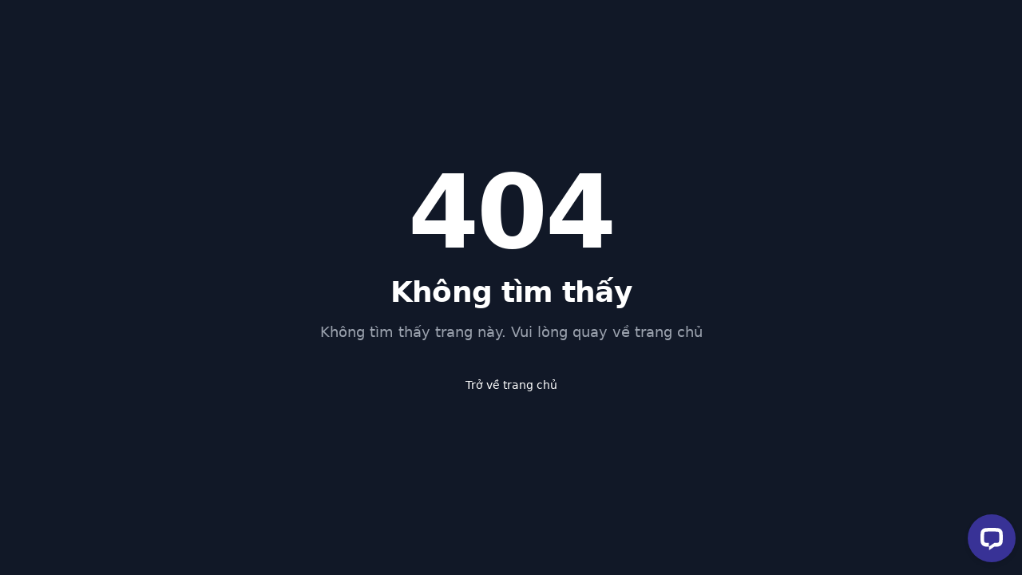

--- FILE ---
content_type: text/html; charset=utf-8
request_url: https://noci88.com/login
body_size: 1909
content:
<!DOCTYPE html>
<html translate="no">
  <head>
    <meta charset="UTF-8" />
    <link rel="icon" type="image/svg+xml" href="/favicon.png" />
    <meta name="viewport" content="width=device-width, initial-scale=1.0" />
    <title>Noci88 - Nhà Cái Trực Tuyến Uy Tín Hàng Đầu Châu Á</title>
    <link
      rel="apple-touch-startup-image"
      hhref="/public/splash-screen.png"
      sizes="2048x2732"
    />
    <link
      rel="apple-touch-startup-image"
      hhref="/public/splash-screen.png"
      sizes="1668x2224"
    />
    <link
      rel="apple-touch-startup-image"
      hhref="/public/splash-screen.png"
      sizes="1536x2048"
    />
    <link
      rel="apple-touch-startup-image"
      href="/assets/splash-screen-72a2505d.png"
      sizes="1125x2436"
    />
    <link
      rel="apple-touch-startup-image"
      href="/assets/splash-screen-72a2505d.png"
      sizes="1242x2208"
    />
    <link
      rel="apple-touch-startup-image"
      href="/assets/splash-screen-72a2505d.png"
      sizes="750x1334"
    />
    <link
      rel="apple-touch-startup-image"
      href="/assets/splash-screen-72a2505d.png"
      sizes="640x1136"
    />
    <link rel="manifest" href="[data-uri]" />

    <!-- Google tag (gtag.js) -->
    <script
      async
      src="https://www.googletagmanager.com/gtag/js?id=G-Q0S3W13CHH"
    ></script>
    <script>
      window.dataLayer = window.dataLayer || [];
      function gtag() {
        dataLayer.push(arguments);
      }
      gtag("js", new Date());

      gtag("config", "G-Q0S3W13CHH");
    </script>
	
	<!-- Meta Pixel Code -->
    <script>
      !(function (f, b, e, v, n, t, s) {
        if (f.fbq) return;
        n = f.fbq = function () {
          n.callMethod
            ? n.callMethod.apply(n, arguments)
            : n.queue.push(arguments);
        };
        if (!f._fbq) f._fbq = n;
        n.push = n;
        n.loaded = !0;
        n.version = "2.0";
        n.queue = [];
        t = b.createElement(e);
        t.async = !0;
        t.src = v;
        s = b.getElementsByTagName(e)[0];
        s.parentNode.insertBefore(t, s);
      })(
        window,
        document,
        "script",
        "https://connect.facebook.net/en_US/fbevents.js"
      );
      fbq("init", "563620882887997");
      fbq("track", "PageView");
    </script>
    <!-- End Meta Pixel Code -->
    <script type="module" crossorigin src="/assets/index-97f2f4bf.js"></script>
    <link rel="stylesheet" href="/assets/index-d65c0238.css">
  </head>
  <body>
    <div id="root"></div>
    
    <noscript
      ><img
        height="1"
        width="1"
        style="display: none"
        src="https://www.facebook.com/tr?id=563620882887997&ev=PageView&noscript=1"
    /></noscript>
  <script defer src="https://static.cloudflareinsights.com/beacon.min.js/vcd15cbe7772f49c399c6a5babf22c1241717689176015" integrity="sha512-ZpsOmlRQV6y907TI0dKBHq9Md29nnaEIPlkf84rnaERnq6zvWvPUqr2ft8M1aS28oN72PdrCzSjY4U6VaAw1EQ==" data-cf-beacon='{"version":"2024.11.0","token":"a8da0ed66ffd413d9b322c8aeaba6e43","r":1,"server_timing":{"name":{"cfCacheStatus":true,"cfEdge":true,"cfExtPri":true,"cfL4":true,"cfOrigin":true,"cfSpeedBrain":true},"location_startswith":null}}' crossorigin="anonymous"></script>
</body>
  <!-- Start of LiveChat (www.livechat.com) code -->
  <script>
    window.__lc = window.__lc || {};
    window.__lc.license = 13227897;
    (function (n, t, c) {
      function i(n) {
        return e._h ? e._h.apply(null, n) : e._q.push(n);
      }
      var e = {
        _q: [],
        _h: null,
        _v: "2.0",
        on: function () {
          i(["on", c.call(arguments)]);
        },
        once: function () {
          i(["once", c.call(arguments)]);
        },
        off: function () {
          i(["off", c.call(arguments)]);
        },
        get: function () {
          if (!e._h)
            throw new Error(
              "[LiveChatWidget] You can't use getters before load."
            );
          return i(["get", c.call(arguments)]);
        },
        call: function () {
          i(["call", c.call(arguments)]);
        },
        init: function () {
          var n = t.createElement("script");
          (n.async = !0),
            (n.type = "text/javascript"),
            (n.src = "https://cdn.livechatinc.com/tracking.js"),
            t.head.appendChild(n);
        },
      };
      !n.__lc.asyncInit && e.init(), (n.LiveChatWidget = n.LiveChatWidget || e);
    })(window, document, [].slice);
  </script>
  <noscript
    ><a href="https://noci88.com" rel="nofollow">Chat with us</a>, powered by
    <a href="noci88.com" rel="noopener nofollow" target="_blank"
      >Noci88</a
    ></noscript
  >
  <!-- End of LiveChat code -->
</html>


--- FILE ---
content_type: application/javascript; charset=UTF-8
request_url: https://api.livechatinc.com/v3.6/customer/action/get_localization?organization_id=83f68c77-e8f5-4fe3-b733-bdc7fb0f7829&version=6bb83031e4f97736cbbada081b074fb6_d4300a4363dc4086db643c17a7b32eb5&language=vi&x-region=us-south1&group_id=11&jsonp=__lc_localization
body_size: 5569
content:
__lc_localization({"Add_alternative_text":"Thêm văn bản thay thế","Add_attachment":"Thêm tệp đính kèm","Add_image_alternative_text_confirmation":"Thêm văn bản thay thế cho hình ảnh %name%","Add_reaction":"Thêm phản ứng tin nhắn","Add_to_website":"Thêm vào trang web của bạn","Agents_currently_not_available":"Vào lúc này, không có đại diện của chúng tôi.","Agents_not_available":"Vào lúc này, không có đại diện của chúng tôi.","Agents_not_available_continuous":"Hiện tại các nhân viên của chúng tôi đều đang bận, nhưng bạn vẫn có thể gửi tin nhắn. Chúng tôi sẽ thông báo về địa chỉ email của bạn khi bạn nhận được hồi đáp.","Alt_text":"văn bản thay thế","Alternative_text_description":"Văn bản thay thế cần thiết cho những người khuyết tật sử dụng trình đọc màn hình","Ask_about":"Hỏi về","Ask_for_email_confirmation":"Khi nhân viên của chúng tôi trả lời, chúng tôi sẽ thông báo cho bạn tại địa chỉ:","Ask_for_email_question":"Xin lỗi, nhưng tôi sẽ không thể trả lời ngay được. Vui lòng để lại email để tôi có thể liên hệ lại với bạn sau.","Assistly_ticket_created":"Một thẻ hỗ trợ đã được tạo cho trường hợp của bạn.","Assistly_ticket_notification":"Chúng tôi sẽ gửi cho bạn một email tới địa chỉ %email% khi trường hợp của bạn được giải quyết.","Attach_screenshot":"Đính kèm ảnh chụp màn hình","Back_to_chat":"Quay lại trò chuyện","Bad":"Kém","Button_add_feedback":"Để lại nhận xét","Button_allow":"Cho phép","Button_leave_chat_cancel":"hủy bỏ","Button_leave_chat_confirm":"Đóng Cuộc trò chuyện","Button_link_cancel":"hủy bỏ","Button_link_or":"hoặc","Button_link_skip":"bỏ qua","Cancel":"Hủy","Cancel_bad_rating":"Hủy đánh giá xấu","Cancel_good_rating":"Hủy đánh giá tốt","Cannot_upload_a_file_over_10MB":"Không tải lên được tệp vượt quá 10MB","Change_reaction":"Thay đổi phản ứng tin nhắn, phản ứng hiện tại: %reaction%","Chat_closed_by_customer":"Bạn đã đóng cuộc trò chuyện.","Chat_session_closed":"Phiên chat đã đóng lại.","Chat_transcript_sent":"Bản ghi cuộc trò chuyện sẽ được gửi tới %s. Nếu email của bạn chưa được xác minh, trước tiên bạn sẽ nhận được liên kết xác nhận.","Chat_transcript_sent_to":"Bản ghi cuộc trò chuyện sẽ được gửi đến:","Chatting_page_hello":"Xin chào","Chatting_page_welcome":"Chào mừng bạn đến với trang trò chuyện của chúng tôi. Cần giúp đỡ? Liên hệ với chúng tôi để được hỗ trợ ngay lập tức. Đội ngũ của chúng tôi luôn sẵn sàng hỗ trợ bạn trực tuyến.","Client":"Khách hàng Noci88","Client_inactive":"Phiên chat đã bị đóng lại do người dùng không hoạt động trong khoảng thời gian dài.","Close_chat":"Đóng Cuộc trò chuyện","Close_image_preview":"Đóng xem trước hình ảnh","Close_menu":"Đóng trình đơn","Close_message_input":"Đóng nhập tin nhắn","Close_modal":"Đóng cách thức","Close_notification":"Đóng thông báo","Close_privacy_policy_banner":"Đóng banner chính sách bảo mật","Closed_chat_upload_failed":"không thể tải tệp lên trò chuyện đã đóng.","Collapse_details":"Thu gọn chi tiết","Company_logo":"Logo công ty","Contact_us_via":"Liên hệ với chúng tôi qua %channel%","Continuous_chat_transcript_message":"Chúng tôi sẽ thông báo cho bạn các tin nhắn mới tại địa chỉ email này. Bạn sẽ tìm thấy bản ghi cuộc trò chuyện mới của bạn bên dưới.","Current_agent_avatar":"Avatar của đại lý hiện tại","Current_reaction":"Phản ứng tin nhắn: %reaction%","Delete":"Xóa","Describe_image":"Mô tả hình ảnh","Detached_window_consent_caption":"Trò chuyện thoải mái trong cửa sổ riêng biệt để cuộc trò chuyện của bạn từ %origin% vẫn hiển thị ngay cả khi chuyển giữa các tab hoặc ứng dụng.","Detached_window_consent_title":"Tiếp tục trò chuyện trong cửa sổ riêng?","Drop_file_here":"Thả tệp vào đây","Drop_files_here":"Thả các tập tin ở đây","Edit_email":"Sửa một email","Email_address_verify_link":"Xác minh địa chỉ email của bạn","Email_address_verify_message":"Chúng tôi sẽ chỉ gửi tin nhắn đến địa chỉ email này nếu bạn xác minh bằng cách nhấp vào liên kết bên dưới.","Email_prompt_confirmation":"Khi nhân viên của chúng tôi trả lời, chúng tôi sẽ thông báo cho bạn tại địa chỉ:","Email_prompt_first_time":"Chúng tôi không có địa chỉ email của bạn. Hãy ghi tại đây để chúng tôi có thể liên lạc với bạn.","Embedded_chat_ended":"Phiên chat đã kết thúc","Embedded_chat_now":"Chat ngay bây giờ","Embedded_chat_with":"Chat với %operator%","Embedded_greeting_accept":"Cùng trò chuyện","Embedded_greeting_just_browsing":"Tôi chỉ xem thôi","Embedded_invitation_accept":"Bắt đầu chat","Embedded_invitation_refuse":"đóng cửa sổ","Embedded_leave_message":"Để lại lời nhắn","Embedded_minimize_window":"Thu nhỏ cửa sổ","Embedded_new_message":"Lời nhắn mới từ %operator%","Embedded_read_chat_transcript":"Đọc bản ghi chat","Embedded_start_chat_again":"Bắt đầu chat lại","Embedded_textarea_placeholder":"Viết tin nhắn…","Embedded_waiting_for_operator":"Chờ nhân viên điều hành","Emoji_picker":"Bộ chọn biểu tượng cảm xúc","Enter_email_address":"Nhập địa chỉ email của bạn","Error_refresh_message":"Có vẻ như đã có sự cố. Hãy thử làm mới trang để tiếp tục.","Facebook_login_button":"Đăng nhập với Facebook","Facebook_login_refuse":"Tôi không muốn đăng nhập với Facebook","File_to_upload":"Tệp tải lên","File_upload_menu":"Menu tải lên tệp","File_upload_status":"Đã tải lên %finishedCount% / %totalCount%","Files_to_upload":"Các tệp tải lên","Fill_form_to_send":"Điền vào biểu mẫu bên dưới để gửi","Forms_privacy_policy_agree":"Tôi đồng ý","Forms_privacy_policy_consent":"Tôi đồng ý chuyển dữ liệu cá nhân của tôi bởi bên kiểm soát dữ liệu cho các công ty liên kết và các tổ chức khác có dịch vụ được sử dụng bởi bên kiểm soát dữ liệu trong khi kinh doanh.","Freshbooks_click_here":"Nhấp vào đây","Freshbooks_invoice_created":"Một hóa đơn mới trị giá \u003cstrong\u003e%amount%\u003c/strong\u003e đã được tạo. \u003cbr\u003eXin vui lòng kiểm tra để xác nhận rằng tất cả các chi tiết đều đúng.","Freshbooks_to_download":"để tải trực tiếp.","Go_back_upload_list":"Quay lại danh sách tải lên","Good":"Tốt","Got_it":"Đã hiểu","Hide_greeting":"Ẩn lời chào","Invalid_email":"Địa chỉ e-mail không hợp lệ","Joinme_info":"\u003cstrong\u003e%sender%\u003c/strong\u003e muốn bạn \u003cstrong\u003echia sẻ màn hình của bạn\u003c/strong\u003e. \u003cbr\u003e Việc chia sẻ được \u003cstrong\u003eđảm bảo\u003c/strong\u003e bởi tiện ích LogMeIn.","Joinme_session_rejected":"Phiên từ xa máy tính đã bị từ chối.","Joinme_session_started":"Phiên từ xa máy tính để bàn đã khởi động.","Launch_livechat_widget":"Mở widget trò chuyện LiveChat","Launch_text_widget":"Mở widget trò chuyện Text","Leave_chat_confirm":"Bạn có thực sự muốn đóng cuộc trò chuyện không?","Loading":"Xin vui lòng đợi","Loading_previous_messages":"Đang tải tin nhắn trước","Lost_Connection":"Mất kết nối. Xin vui lòng kiểm tra kết nối Internet của bạn, sau đó thử lại.","Message_delivered":"Đã gửi","Message_not_sent":"Chưa gửi được tin nhắn.","Message_read":"Đã đọc","Message_sent":"Tin nhắn của bạn đã được gửi","Mute":"Tắt tiếng","New_greeting_default_message":"Rất vui được gặp bạn! Chúng tôi luôn sẵn sàng nếu bạn có bất kỳ thắc mắc nào.","New_message":"Thư mới","New_messages":"Các thư mới","New_messages_notification":"Thông báo tin nhắn mới","Next":"Kế tiếp","Next_item":"Mục tiếp theo","No":"Không","Not_sent_yet":"Chưa gửi","Offline_form":"Để lại lời nhắn","Offline_form_submit_label":"Để lại lời nhắn","Offline_message_failed":"Chúng tôi không thể để lại lời nhắn của bạn. Xin vui lòng thử lại sau.","Offline_message_sent":"Cảm ơn bạn! Lời nhắn của bạn đã được gửi đi. Nhóm hỗ trợ của chúng tôi sẽ sớm liên hệ với bạn.","Open_emoji_picker":"Mở bộ chọn biểu tượng cảm xúc","Open_image_in_new_tab":"Mở hình ảnh trong tab mới","Open_image_preview":"Mở xem trước hình ảnh","Open_in_separate_window":"Mở trò chuyện trong cửa sổ riêng biệt","Open_livechat":"Mở LiveChat","Open_menu":"Mở trình đơn","Open_new_tab":"Mở trong một thẻ mới","Operator_closed_session":"%operator% đã đóng phiên chat.","Operator_details":"Chi tiết %operator%","Operator_is_thinking":"%operator% đang suy nghĩ","Operator_is_typing":"%operator% đang đánh máy...","Operator_joined_conference":"%operator% đã tham gia cuộc thảo luận.","Operator_left_conference":"%operator% đã rời cuộc thảo luận.","Operator_reacted_to_message":"%operator% đã phản ứng với tin nhắn: %message% bằng %reaction%","Other_channels":"Kênh khác","Postchat_case_resolved_question":"Trường hợp này đã được giải quyết trong cuộc trò chuyện chưa?","Postchat_first_time_question":"Đây có phải lần đầu tiên bạn trò chuyện với chúng tôi về trường hợp này không?","Postchat_leave_comment":"Cảm ơn bạn đã xếp hạng! Bạn có thể để lại nhận xét trong hộp dưới đây:","Postchat_rate_agent_question":"Quý vị có hài lòng với chuyên môn của đại lý của quý vị hay không?","Postchat_rate_chat":"Bạn sẽ đánh giá phần nói chuyện này như thế nào?","Prechat_submit_label":"Bắt đầu chat","Press_to_collapse_details":"Nhấn để thu gọn chi tiết","Press_to_expand_details":"Nhấn để mở rộng chi tiết","Previous":"Trước","Previous_item":"Mục trước đó","Prohibited_file_type":"Kiểu tệp không cho phép","Push_page_accept":"Mở trang này","Push_page_accepted":"Bạn đã được chuyển đến trang này.","Push_page_cancel":"hủy bỏ","Push_page_or":"hoặc","Push_page_refused":"Bạn đã từ chối mở trang này.","Push_page_requested":"%operator% muốn mở trang này trong trình duyệt của bạn:","Queue":"Hàng chờ","Rate_agent":"Đánh giá đại lý","Rate_bad_and_open_modal":"Đánh giá xấu và cách thức nhận xét cởi mở","Rate_good_and_open_modal":"Đánh giá tốt và cách thức nhận xét cởi mở","Rate_me_add_comment":"Cảm ơn bạn đã xếp hạng! Bạn cũng có thể để lại nhận xét:","Rate_me_bad":"Kém","Rate_me_bad_tooltip":"Đánh giá là không tốt","Rate_me_cancel":"Quyền bỏ phiếu của bạn đã bị hủy bỏ.","Rate_me_cancel_tooltip":"Hủy xếp hạng","Rate_me_comment_added":"Bạn đã để lại nhận xét sau đây: %comment%","Rate_me_confirmation_bad":"Bạn đã đánh giá dịch vụ khách hàng của chúng tôi là không tốt.","Rate_me_confirmation_good":"Bạn đã đánh giá dịch vụ khách hàng của chúng tôi là tốt.","Rate_me_good":"Tốt","Rate_me_good_tooltip":"Đánh giá là tốt","Rate_me_placeholder":"Nhập nhận xét của bạn...","React_with_reaction":"Phản ứng bằng %emoji%","Reconnecting":"Đang kết nối lại","Refresh":"Làm mới","Remove_file":"Xóa tập tin %name%","Role_Support_Angel":"Nhân viên điều hành Hỗ trợ","Save_image_alternative_text":"Lưu văn bản thay thế của hình ảnh","Screenshot_permission_error":"Chúng tôi không thể chia sẻ màn hình của bạn. Kiểm tra quyền trình duyệt của bạn.","Scroll_latest_message":"Cuộn đến tin nhắn mới nhất","Scroll_latest_messages":"Cuộn đến tin nhắn mới nhất","See_chat_history":"Xem lịch sử trò chuyện","Send":"Gửi","Send_chat_transcript_to":"Gửi bản chép lại cuộc trò chuyện tới:","Send_file":"Gửi tập tin","Send_files":"Gửi tập tin","Send_message":"Gửi tin nhắn","Send_transcript":"Gửi bản chép lại","Send_transcript_to_email":"Gửi bản ghi chat tới địa chỉ e-mail của bạn.","Show_less":"Hiển thị ít đi","Show_more":"Hiển thị thêm","Skill_status_offline":"ngoại tuyến","Skill_status_online":"trực tuyến","Something_went_wrong":"Đã xảy ra lỗi","Sounds":"Âm thanh","Submit":"Gửi","Submit_email":"Gửi một email","Survey_fill_in_required_fields":"Vui lòng điền vào các trường yêu cầu.","Theme_options":"Tùy chọn","Thinking":"Đang suy nghĩ…","Tickets_attachments":"Đính kèm:","Tickets_author":"Tác giả:","Tickets_auto_solve_message":"Vì chúng tôi không nhận được phản hồi của bạn trong 7 ngày qua, chúng tôi đã đánh dấu yêu cầu của bạn là đã được giải quyết. Để mở lại yêu cầu, vui lòng trả lời thư này.","Tickets_date":"Ngày:","Tickets_follow_up_message":"Thư này đã được gửi cho bạn 3 ngày trước. Vui lòng phản hồi nếu bạn có bất cứ điều gì cần bổ sung.","Tickets_message":"Tin nhắn:","Tickets_new_message":"Tin nhắn mới","Tickets_rating_bad_full":"Kém, tôi không hài lòng","Tickets_rating_bad_short":"kém","Tickets_rating_case_reminder":"Đây là lời nhắc nhở nhanh ở dạng câu hỏi về trường hợp:","Tickets_rating_good_full":"Tốt, tôi hài lòng","Tickets_rating_good_short":"tốt","Tickets_rating_intro":"Vui lòng dành chút thời gian để xếp hạng dịch vụ khách hàng bạn đã nhận được.","Tickets_rating_thank_you":"Cảm ơn bạn!","Tickets_rating_you_rated":"Bạn đã xếp hạng dịch vụ khách hàng là","Tickets_ticket":"Ticket","Tickets_ticket_created":"Ticket của bạn đã được tạo.","Tickets_ticket_is_solved":"Yêu cầu của Quý khách đã được xử lý!","Tickets_ticket_reopened":"Ticket được mở lại","Today":"Hôm nay","Toggle_upload_list":"Chuyển đổi danh sách tải lên","Try_again":"Thử lại","Unmute":"Bật tiếng","Upload_error":"Lỗi tải lên","Upload_files":"Tải tệp lên","Upload_success":"Tải lên thành công","Uploading":"Đang tải lên","User_Transfer":"Bạn đã được chuyển tới: %operator%.","User_in_queue":"Một trong số những đại diện của chúng tôi sẽ gặp bạn trong giây lát. Bạn xếp số %number% trong hàng. Thời gian chờ đợi của bạn xấp xỉ %minutes% phút. Cảm ơn bạn đã kiên nhẫn chờ.","User_in_queue_unknown_time":"Một trong số những đại diện của chúng tôi sẽ gặp bạn trong giây lát. Bạn xếp số %number% trong hàng.","Verify_transcript_email":"Nếu email của bạn chưa được xác minh, bạn sẽ nhận được liên kết xác nhận trước.","Welcome_title":"Noci88 - Thiên Đường Giải Trí","Welcome_to_chat":"Noci88 có thể hỗ trợ gì cho mình ạ?","Write_a_message":"Viết tin nhắn…","Yes":"Có","Yesterday":"Hôm qua","You_are_banned_message":"Tạm thời, bạn đã bị cấm tham gia vào phiên chat này.","Zendesk_ticket_created":"Một thẻ hỗ trợ đã được tạo cho trường hợp của bạn.","Zendesk_ticket_notification":"Chúng tôi sẽ gửi cho bạn một email tới địa chỉ %email% khi trường hợp của bạn được giửi quyết.","_version":"d4300a4363dc4086db643c17a7b32eb5","back":"Quay lại","chat":"Trò chuyện","copied":"Đã sao chép!","files_failed_to_upload":"Không tải lên được %files% tập tin","forms_choose":"-- chọn --","forms_choose_department":"Chọn một bộ phận:","forms_email":"E-mail:","forms_email_confirmation":"Tôi muốn nhận bản tin vận động","forms_first_answer":"Câu trả lời đầu tiên ","forms_message":"Lời nhắn:","forms_name":"Tên:","forms_offline_info":"Các nhân viên điều hành của chúng tôi không rảnh lúc này. Vui lòng để lại lời nhắn và chúng tôi sẽ liên hệ với bạn sớm.","forms_question":"Câu hỏi:","forms_read_transcript":"Đọc bản ghi trò chuyện","forms_second_answer":"Câu trả lời thứ hai","forms_skill_one":"Bộ phận 1","forms_skill_two":"Bộ phận 2","forms_subject":"Chủ đề:","forms_thank_you":"Cảm ơn đã trò chuyện. Xin vui lòng để lại cho chúng tôi bất kỳ thông tin phản hồi bổ sung nào.","forms_welcome":"Xin chào mừng bạn đến với LiveChat! Vui lòng điền vào mẫu dưới đây trước khi bắt đầu trò chuyện.","greeting_default_message":"Xin chào, hãy cho chúng tôi biết nếu bạn có bất kỳ câu hỏi nào.","help":"Trợ giúp","hide":"ẩn","home":"Nhà","tickets":"Yêu cầu","upload_failed":"không tải lên được"});

--- FILE ---
content_type: application/javascript; charset=UTF-8
request_url: https://api.livechatinc.com/v3.6/customer/action/get_dynamic_configuration?x-region=us-south1&license_id=13227897&client_id=c5e4f61e1a6c3b1521b541bc5c5a2ac5&url=https%3A%2F%2Fnoci88.com%2Flogin&channel_type=code&jsonp=__yx6ox2r2rig
body_size: 312
content:
__yx6ox2r2rig({"organization_id":"83f68c77-e8f5-4fe3-b733-bdc7fb0f7829","livechat_active":true,"livechat":{"group_id":11,"client_limit_exceeded":false,"domain_allowed":true,"online_group_ids":[0,1,2,3,4,5,6,8,11,12,13],"config_version":"1797.0.101.1380.257.207.105.102.104.152.104.118.1","localization_version":"6bb83031e4f97736cbbada081b074fb6_d4300a4363dc4086db643c17a7b32eb5","language":"vi"},"default_widget":"livechat"});

--- FILE ---
content_type: application/javascript; charset=UTF-8
request_url: https://api.livechatinc.com/v3.6/customer/action/get_configuration?organization_id=83f68c77-e8f5-4fe3-b733-bdc7fb0f7829&version=1797.0.101.1380.257.207.105.102.104.152.104.118.1&x-region=us-south1&group_id=11&jsonp=__lc_static_config
body_size: 1904
content:
__lc_static_config({"buttons":[],"prechat_form":{"id":"166879330701401348","fields":[{"id":"166879330701405877","type":"name","label":"**Tên Truy Cập:**","required":false},{"id":"166879330701506819","type":"question","label":"**SĐT:**","required":false},{"id":"166879330701506397","type":"group_chooser","label":"Vấn đề Gặp phải:","required":true,"options":[{"id":"0","group_id":11,"label":"Đăng ký / Đăng nhập"},{"id":"1","group_id":11,"label":"Nạp/Rút tiền"},{"id":"2","group_id":11,"label":"Hỗ Trợ Kỹ Thuật"},{"id":"3","group_id":11,"label":"Vấn Đề Khác"}]}]},"ticket_form":{"id":"0","fields":[{"type":"header","label":"Các nhân viên điều hành của chúng tôi không rảnh lúc này. Vui lòng để lại lời nhắn và chúng tôi sẽ liên hệ với bạn sớm."},{"type":"name","label":"Tên:","required":true},{"type":"email","label":"E-mail:","required":true},{"type":"subject","label":"Chủ đề:","required":true},{"type":"textarea","label":"Lời nhắn:","required":true}]},"integrations":{},"allowed_domains":["8viva.org","bo889.shop","bo88app.online","bo88asia.fun","bo88bet.biz","bo88bet.com","bo88bet.net","bo88bet.one","bo88bet.pro","bo88bet.uk","bo88bet.us","bo88bet.win","bo88bets.pro","bo88betz.win","bo88casino.fun","bo88club.fun","bo88game.fun","bo88link.com","bo88vui.fun","bon88vip.org","bong888.bet","daily.viva88viet.net","daily.viva88viet.us","noc88bet.com","noci123.fun","noci288.fun","noci388.fun","noci688.fun","noci789.fun","noci88.com","noci88.fun","noci88.net","noci88.us","noci88.win","noci881.fun","noci886.fun","noci886.shop","noci886.shop/ ","noci888.fun","noci88bet.uk","noci99.fun","nola88.me","novip88.club","viva8.online","viva88sc.diy","viva88viet.cc","viva88viet.net","viva88viet.us","viva88viet9.pro","vivabong.fun","vivavn.club"],"properties":{"group":{"bb9e5b2f1ab480e4a715977b7b1b4279":{"homescreen_enabled":true,"privacy_policy.enabled":false,"privacy_policy.text":""},"c5e4f61e1a6c3b1521b541bc5c5a2ac5":{"logo_path":"https://cdn.livechat-files.com/api/file/lc/main/13227897/11/logo/0450ad1c85629634eb9c5e6a8ed4eb71.png","new_theme.agent_message_color_background":"#FFFFFF","new_theme.agent_message_color_text":"#111111","new_theme.agentbar_background_color":"#FFFFFF","new_theme.agentbar_text":"#111111","new_theme.background_color":"#F8F8F8","new_theme.cta_color":"#383296","new_theme.custom_json":"","new_theme.minimized_color_background":"#383296","new_theme.minimized_color_icon":"#FFFFFF","new_theme.minimized_color_text":"#FFFFFF","new_theme.name":"smooth","new_theme.system_message_color":"#6E6E6E","new_theme.titlebar_background_color":"#FFFFFF","new_theme.titlebar_text":"#111111","new_theme.variant":"light","new_theme.visitor_message_color_background":"#383296","new_theme.visitor_message_color_text":"#FFFFFF"},"core":{"chat_page_title":"Chat now! | Bong888 Cá cược Bóng Đá , Casino , lô đề online Customer Support"},"feade1d6c3f17748ae4c8d917a1e1068":{"forwardTicketFormToHelpdesk":false}},"license":{"0e655920289dbafb0376a0f4491372d9":{"onboarded":false},"bb9e5b2f1ab480e4a715977b7b1b4279":{"add_to_website_enabled":true,"detached_mode_enabled":true,"messaging_in_queue_enabled":true,"utm_params_enabled":true},"core":{"attachments.enable_for_visitors":"1","chat_between_groups":"1","continuous_chat_widget_enabled":"1","customer_history_enabled":"1","default_widget":"livechat","non_profit":"0"},"ee631a7ff555f8b6e354705201860c81":{"onboarded":false},"feade1d6c3f17748ae4c8d917a1e1068":{"hdLicenseID":1384834962}}},"__priv":{"group":{"chat_boosters":"","chat_page_title":"","chat_window.custom_mobile_settings":"1","chat_window.disable_minimized":"0","chat_window.disable_sounds":"0","chat_window.display_avatar":"0","chat_window.display_logo":"1","chat_window.display_transcript_button":"1","chat_window.hide_on_init":"0","chat_window.hide_on_mobile":"0","chat_window.hide_trademark":"0","chat_window.logo_path":"https://cdn.livechat-files.com/api/file/lc/main/13227897/11/logo/0450ad1c85629634eb9c5e6a8ed4eb71.png","chat_window.mobile_disable_minimized":"0","chat_window.mobile_hide_on_init":"0","chat_window.mobile_minimized_theme":"circle","chat_window.mobile_offset_x":"0","chat_window.mobile_offset_y":"70","chat_window.mobile_screen_position":"right","chat_window.new_theme.agent_message_color_background":"#FFFFFF","chat_window.new_theme.agent_message_color_text":"#111111","chat_window.new_theme.agentbar_background_color":"#FFFFFF","chat_window.new_theme.agentbar_text":"#111111","chat_window.new_theme.background_color":"#F8F8F8","chat_window.new_theme.cta_color":"#383296","chat_window.new_theme.custom_json":"","chat_window.new_theme.minimized_color_background":"#383296","chat_window.new_theme.minimized_color_icon":"#FFFFFF","chat_window.new_theme.minimized_color_text":"#FFFFFF","chat_window.new_theme.name":"smooth","chat_window.new_theme.system_message_color":"#6E6E6E","chat_window.new_theme.titlebar_background_color":"#FFFFFF","chat_window.new_theme.titlebar_text":"#111111","chat_window.new_theme.variant":"light","chat_window.new_theme.visitor_message_color_background":"#383296","chat_window.new_theme.visitor_message_color_text":"#FFFFFF","chat_window.offset_x":"0","chat_window.offset_y":"0","chat_window.screen_position":"right","chat_window.theme.minimized":"circle","embedded_chat.display_eye_catcher":"0","embedded_chat.eye_grabber.path":"cdn.livechat-files.com/api/file/lc/main/default/eyeCatchers/new108.gif","embedded_chat.eye_grabber.x":"50","embedded_chat.eye_grabber.y":"60","embedded_chat.hide_when_offline":"0","facebook_url":"","homescreen_enabled":"1","language":"vi","links_unfurling":"1","plusone_url":"","pre_chat_survey_after_greeting":"1","privacy_policy.enabled":"0","privacy_policy.text":"","rate_me.enabled":"1","tickets_enabled":"1","twitter_url":""},"license":{"attachments.enable_for_visitors":"1","chat_between_groups":"1","continuous_chat_widget_enabled":"1","customer_history_enabled":"1","default_widget":"livechat","helpdesk.inbound_forwarding":"0","lc_version":"3","mask_credit_cards":"0","non_profit":"0","offline_form_expired_enabled":"0","product":"livechat","widget_version":"3"},"disable_native_tickets":true}});